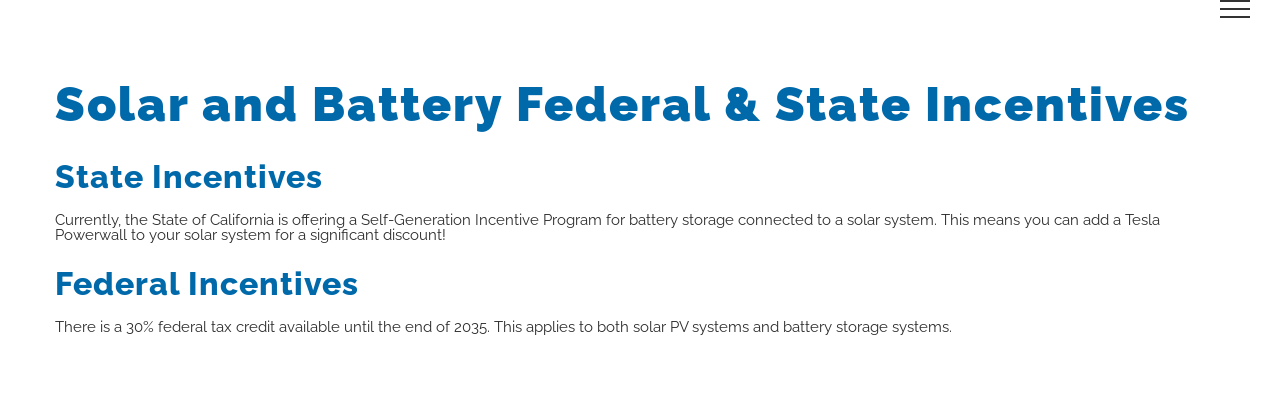

--- FILE ---
content_type: text/plain
request_url: https://www.google-analytics.com/j/collect?v=1&_v=j102&a=225873844&t=pageview&_s=1&dl=https%3A%2F%2Fsolareenergy.com%2Fsolar-knowledge%2Fsolar-federal-state-incentives%2F&ul=en-us%40posix&dt=Solar%20Federal%20%26%20State%20Incentives%20in%20San%20Diego%2C%20CA&sr=1280x720&vp=1280x720&_u=YEBAAEABAAAAACAAI~&jid=1379778995&gjid=1468075537&cid=1484966864.1769209972&tid=UA-20985293-1&_gid=265376899.1769209972&_r=1&_slc=1&gtm=45He61m0n71T2B9LWza200&gcd=13l3l3l3l1l1&dma=0&tag_exp=103116026~103200004~104527907~104528500~104684208~104684211~105391253~115616986~115938465~115938468~116682876~117041588&z=1802205547
body_size: -451
content:
2,cG-TW2PMKWHXH